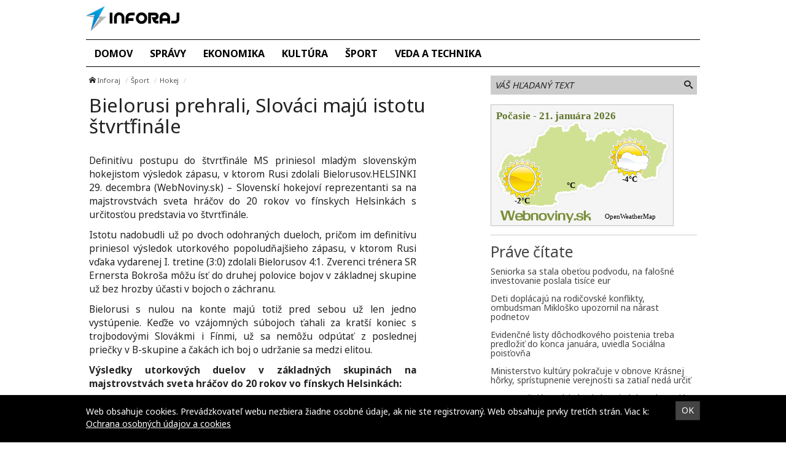

--- FILE ---
content_type: text/html; charset=UTF-8
request_url: https://inforaj.sk/bielorusi-prehrali-slovaci-maju-istotu-stvrtfinale/
body_size: 9992
content:
<!doctype html>
<html class="no-js" lang="sk-SK" prefix="og: http://ogp.me/ns#">
<head>
    <meta charset="utf-8">
    <meta http-equiv="X-UA-Compatible" content="IE=edge">
    <title>Bielorusi prehrali, Slováci majú istotu štvrťfinále - Inforaj</title>
    <meta name="viewport" content="width=device-width, initial-scale=1.0, maximum-scale=1.0, user-scalable=no">

    <link rel="alternate" type="application/rss+xml" title="Inforaj Feed"
          href="https://inforaj.sk/feed/">

    <meta name='robots' content='max-image-preview:large' />

<!-- This site is optimized with the Yoast SEO plugin v8.4 - https://yoast.com/wordpress/plugins/seo/ -->
<link rel="canonical" href="https://inforaj.sk/bielorusi-prehrali-slovaci-maju-istotu-stvrtfinale/" />
<meta property="og:locale" content="sk_SK" />
<meta property="og:type" content="article" />
<meta property="og:title" content="Bielorusi prehrali, Slováci majú istotu štvrťfinále - Inforaj" />
<meta property="og:description" content="Definitívu postupu do štvrťfinále MS priniesol mladým slovenským hokejistom výsledok zápasu, v ktorom Rusi zdolali Bielorusov." />
<meta property="og:site_name" content="Inforaj" />
<meta property="article:section" content="Hokej" />
<meta property="article:published_time" content="2015-12-29T18:35:08+01:00" />
<meta name="twitter:card" content="summary" />
<meta name="twitter:description" content="Definitívu postupu do štvrťfinále MS priniesol mladým slovenským hokejistom výsledok zápasu, v ktorom Rusi zdolali Bielorusov." />
<meta name="twitter:title" content="Bielorusi prehrali, Slováci majú istotu štvrťfinále - Inforaj" />
<!-- / Yoast SEO plugin. -->

<link rel='dns-prefetch' href='//inforaj.sk' />
<link rel='dns-prefetch' href='//fonts.googleapis.com' />
<script type="text/javascript">
/* <![CDATA[ */
window._wpemojiSettings = {"baseUrl":"https:\/\/s.w.org\/images\/core\/emoji\/15.0.3\/72x72\/","ext":".png","svgUrl":"https:\/\/s.w.org\/images\/core\/emoji\/15.0.3\/svg\/","svgExt":".svg","source":{"concatemoji":"\/\/inforaj.sk\/wp\/wp-includes\/js\/wp-emoji-release.min.js?ver=6.6.2"}};
/*! This file is auto-generated */
!function(i,n){var o,s,e;function c(e){try{var t={supportTests:e,timestamp:(new Date).valueOf()};sessionStorage.setItem(o,JSON.stringify(t))}catch(e){}}function p(e,t,n){e.clearRect(0,0,e.canvas.width,e.canvas.height),e.fillText(t,0,0);var t=new Uint32Array(e.getImageData(0,0,e.canvas.width,e.canvas.height).data),r=(e.clearRect(0,0,e.canvas.width,e.canvas.height),e.fillText(n,0,0),new Uint32Array(e.getImageData(0,0,e.canvas.width,e.canvas.height).data));return t.every(function(e,t){return e===r[t]})}function u(e,t,n){switch(t){case"flag":return n(e,"\ud83c\udff3\ufe0f\u200d\u26a7\ufe0f","\ud83c\udff3\ufe0f\u200b\u26a7\ufe0f")?!1:!n(e,"\ud83c\uddfa\ud83c\uddf3","\ud83c\uddfa\u200b\ud83c\uddf3")&&!n(e,"\ud83c\udff4\udb40\udc67\udb40\udc62\udb40\udc65\udb40\udc6e\udb40\udc67\udb40\udc7f","\ud83c\udff4\u200b\udb40\udc67\u200b\udb40\udc62\u200b\udb40\udc65\u200b\udb40\udc6e\u200b\udb40\udc67\u200b\udb40\udc7f");case"emoji":return!n(e,"\ud83d\udc26\u200d\u2b1b","\ud83d\udc26\u200b\u2b1b")}return!1}function f(e,t,n){var r="undefined"!=typeof WorkerGlobalScope&&self instanceof WorkerGlobalScope?new OffscreenCanvas(300,150):i.createElement("canvas"),a=r.getContext("2d",{willReadFrequently:!0}),o=(a.textBaseline="top",a.font="600 32px Arial",{});return e.forEach(function(e){o[e]=t(a,e,n)}),o}function t(e){var t=i.createElement("script");t.src=e,t.defer=!0,i.head.appendChild(t)}"undefined"!=typeof Promise&&(o="wpEmojiSettingsSupports",s=["flag","emoji"],n.supports={everything:!0,everythingExceptFlag:!0},e=new Promise(function(e){i.addEventListener("DOMContentLoaded",e,{once:!0})}),new Promise(function(t){var n=function(){try{var e=JSON.parse(sessionStorage.getItem(o));if("object"==typeof e&&"number"==typeof e.timestamp&&(new Date).valueOf()<e.timestamp+604800&&"object"==typeof e.supportTests)return e.supportTests}catch(e){}return null}();if(!n){if("undefined"!=typeof Worker&&"undefined"!=typeof OffscreenCanvas&&"undefined"!=typeof URL&&URL.createObjectURL&&"undefined"!=typeof Blob)try{var e="postMessage("+f.toString()+"("+[JSON.stringify(s),u.toString(),p.toString()].join(",")+"));",r=new Blob([e],{type:"text/javascript"}),a=new Worker(URL.createObjectURL(r),{name:"wpTestEmojiSupports"});return void(a.onmessage=function(e){c(n=e.data),a.terminate(),t(n)})}catch(e){}c(n=f(s,u,p))}t(n)}).then(function(e){for(var t in e)n.supports[t]=e[t],n.supports.everything=n.supports.everything&&n.supports[t],"flag"!==t&&(n.supports.everythingExceptFlag=n.supports.everythingExceptFlag&&n.supports[t]);n.supports.everythingExceptFlag=n.supports.everythingExceptFlag&&!n.supports.flag,n.DOMReady=!1,n.readyCallback=function(){n.DOMReady=!0}}).then(function(){return e}).then(function(){var e;n.supports.everything||(n.readyCallback(),(e=n.source||{}).concatemoji?t(e.concatemoji):e.wpemoji&&e.twemoji&&(t(e.twemoji),t(e.wpemoji)))}))}((window,document),window._wpemojiSettings);
/* ]]> */
</script>
<style id='wp-emoji-styles-inline-css' type='text/css'>

	img.wp-smiley, img.emoji {
		display: inline !important;
		border: none !important;
		box-shadow: none !important;
		height: 1em !important;
		width: 1em !important;
		margin: 0 0.07em !important;
		vertical-align: -0.1em !important;
		background: none !important;
		padding: 0 !important;
	}
</style>
<link rel='stylesheet' id='wp-block-library-css' href='//inforaj.sk/wp/wp-includes/css/dist/block-library/style.min.css?ver=6.6.2' type='text/css' media='all' />
<style id='classic-theme-styles-inline-css' type='text/css'>
/*! This file is auto-generated */
.wp-block-button__link{color:#fff;background-color:#32373c;border-radius:9999px;box-shadow:none;text-decoration:none;padding:calc(.667em + 2px) calc(1.333em + 2px);font-size:1.125em}.wp-block-file__button{background:#32373c;color:#fff;text-decoration:none}
</style>
<style id='global-styles-inline-css' type='text/css'>
:root{--wp--preset--aspect-ratio--square: 1;--wp--preset--aspect-ratio--4-3: 4/3;--wp--preset--aspect-ratio--3-4: 3/4;--wp--preset--aspect-ratio--3-2: 3/2;--wp--preset--aspect-ratio--2-3: 2/3;--wp--preset--aspect-ratio--16-9: 16/9;--wp--preset--aspect-ratio--9-16: 9/16;--wp--preset--color--black: #000000;--wp--preset--color--cyan-bluish-gray: #abb8c3;--wp--preset--color--white: #ffffff;--wp--preset--color--pale-pink: #f78da7;--wp--preset--color--vivid-red: #cf2e2e;--wp--preset--color--luminous-vivid-orange: #ff6900;--wp--preset--color--luminous-vivid-amber: #fcb900;--wp--preset--color--light-green-cyan: #7bdcb5;--wp--preset--color--vivid-green-cyan: #00d084;--wp--preset--color--pale-cyan-blue: #8ed1fc;--wp--preset--color--vivid-cyan-blue: #0693e3;--wp--preset--color--vivid-purple: #9b51e0;--wp--preset--gradient--vivid-cyan-blue-to-vivid-purple: linear-gradient(135deg,rgba(6,147,227,1) 0%,rgb(155,81,224) 100%);--wp--preset--gradient--light-green-cyan-to-vivid-green-cyan: linear-gradient(135deg,rgb(122,220,180) 0%,rgb(0,208,130) 100%);--wp--preset--gradient--luminous-vivid-amber-to-luminous-vivid-orange: linear-gradient(135deg,rgba(252,185,0,1) 0%,rgba(255,105,0,1) 100%);--wp--preset--gradient--luminous-vivid-orange-to-vivid-red: linear-gradient(135deg,rgba(255,105,0,1) 0%,rgb(207,46,46) 100%);--wp--preset--gradient--very-light-gray-to-cyan-bluish-gray: linear-gradient(135deg,rgb(238,238,238) 0%,rgb(169,184,195) 100%);--wp--preset--gradient--cool-to-warm-spectrum: linear-gradient(135deg,rgb(74,234,220) 0%,rgb(151,120,209) 20%,rgb(207,42,186) 40%,rgb(238,44,130) 60%,rgb(251,105,98) 80%,rgb(254,248,76) 100%);--wp--preset--gradient--blush-light-purple: linear-gradient(135deg,rgb(255,206,236) 0%,rgb(152,150,240) 100%);--wp--preset--gradient--blush-bordeaux: linear-gradient(135deg,rgb(254,205,165) 0%,rgb(254,45,45) 50%,rgb(107,0,62) 100%);--wp--preset--gradient--luminous-dusk: linear-gradient(135deg,rgb(255,203,112) 0%,rgb(199,81,192) 50%,rgb(65,88,208) 100%);--wp--preset--gradient--pale-ocean: linear-gradient(135deg,rgb(255,245,203) 0%,rgb(182,227,212) 50%,rgb(51,167,181) 100%);--wp--preset--gradient--electric-grass: linear-gradient(135deg,rgb(202,248,128) 0%,rgb(113,206,126) 100%);--wp--preset--gradient--midnight: linear-gradient(135deg,rgb(2,3,129) 0%,rgb(40,116,252) 100%);--wp--preset--font-size--small: 13px;--wp--preset--font-size--medium: 20px;--wp--preset--font-size--large: 36px;--wp--preset--font-size--x-large: 42px;--wp--preset--spacing--20: 0.44rem;--wp--preset--spacing--30: 0.67rem;--wp--preset--spacing--40: 1rem;--wp--preset--spacing--50: 1.5rem;--wp--preset--spacing--60: 2.25rem;--wp--preset--spacing--70: 3.38rem;--wp--preset--spacing--80: 5.06rem;--wp--preset--shadow--natural: 6px 6px 9px rgba(0, 0, 0, 0.2);--wp--preset--shadow--deep: 12px 12px 50px rgba(0, 0, 0, 0.4);--wp--preset--shadow--sharp: 6px 6px 0px rgba(0, 0, 0, 0.2);--wp--preset--shadow--outlined: 6px 6px 0px -3px rgba(255, 255, 255, 1), 6px 6px rgba(0, 0, 0, 1);--wp--preset--shadow--crisp: 6px 6px 0px rgba(0, 0, 0, 1);}:where(.is-layout-flex){gap: 0.5em;}:where(.is-layout-grid){gap: 0.5em;}body .is-layout-flex{display: flex;}.is-layout-flex{flex-wrap: wrap;align-items: center;}.is-layout-flex > :is(*, div){margin: 0;}body .is-layout-grid{display: grid;}.is-layout-grid > :is(*, div){margin: 0;}:where(.wp-block-columns.is-layout-flex){gap: 2em;}:where(.wp-block-columns.is-layout-grid){gap: 2em;}:where(.wp-block-post-template.is-layout-flex){gap: 1.25em;}:where(.wp-block-post-template.is-layout-grid){gap: 1.25em;}.has-black-color{color: var(--wp--preset--color--black) !important;}.has-cyan-bluish-gray-color{color: var(--wp--preset--color--cyan-bluish-gray) !important;}.has-white-color{color: var(--wp--preset--color--white) !important;}.has-pale-pink-color{color: var(--wp--preset--color--pale-pink) !important;}.has-vivid-red-color{color: var(--wp--preset--color--vivid-red) !important;}.has-luminous-vivid-orange-color{color: var(--wp--preset--color--luminous-vivid-orange) !important;}.has-luminous-vivid-amber-color{color: var(--wp--preset--color--luminous-vivid-amber) !important;}.has-light-green-cyan-color{color: var(--wp--preset--color--light-green-cyan) !important;}.has-vivid-green-cyan-color{color: var(--wp--preset--color--vivid-green-cyan) !important;}.has-pale-cyan-blue-color{color: var(--wp--preset--color--pale-cyan-blue) !important;}.has-vivid-cyan-blue-color{color: var(--wp--preset--color--vivid-cyan-blue) !important;}.has-vivid-purple-color{color: var(--wp--preset--color--vivid-purple) !important;}.has-black-background-color{background-color: var(--wp--preset--color--black) !important;}.has-cyan-bluish-gray-background-color{background-color: var(--wp--preset--color--cyan-bluish-gray) !important;}.has-white-background-color{background-color: var(--wp--preset--color--white) !important;}.has-pale-pink-background-color{background-color: var(--wp--preset--color--pale-pink) !important;}.has-vivid-red-background-color{background-color: var(--wp--preset--color--vivid-red) !important;}.has-luminous-vivid-orange-background-color{background-color: var(--wp--preset--color--luminous-vivid-orange) !important;}.has-luminous-vivid-amber-background-color{background-color: var(--wp--preset--color--luminous-vivid-amber) !important;}.has-light-green-cyan-background-color{background-color: var(--wp--preset--color--light-green-cyan) !important;}.has-vivid-green-cyan-background-color{background-color: var(--wp--preset--color--vivid-green-cyan) !important;}.has-pale-cyan-blue-background-color{background-color: var(--wp--preset--color--pale-cyan-blue) !important;}.has-vivid-cyan-blue-background-color{background-color: var(--wp--preset--color--vivid-cyan-blue) !important;}.has-vivid-purple-background-color{background-color: var(--wp--preset--color--vivid-purple) !important;}.has-black-border-color{border-color: var(--wp--preset--color--black) !important;}.has-cyan-bluish-gray-border-color{border-color: var(--wp--preset--color--cyan-bluish-gray) !important;}.has-white-border-color{border-color: var(--wp--preset--color--white) !important;}.has-pale-pink-border-color{border-color: var(--wp--preset--color--pale-pink) !important;}.has-vivid-red-border-color{border-color: var(--wp--preset--color--vivid-red) !important;}.has-luminous-vivid-orange-border-color{border-color: var(--wp--preset--color--luminous-vivid-orange) !important;}.has-luminous-vivid-amber-border-color{border-color: var(--wp--preset--color--luminous-vivid-amber) !important;}.has-light-green-cyan-border-color{border-color: var(--wp--preset--color--light-green-cyan) !important;}.has-vivid-green-cyan-border-color{border-color: var(--wp--preset--color--vivid-green-cyan) !important;}.has-pale-cyan-blue-border-color{border-color: var(--wp--preset--color--pale-cyan-blue) !important;}.has-vivid-cyan-blue-border-color{border-color: var(--wp--preset--color--vivid-cyan-blue) !important;}.has-vivid-purple-border-color{border-color: var(--wp--preset--color--vivid-purple) !important;}.has-vivid-cyan-blue-to-vivid-purple-gradient-background{background: var(--wp--preset--gradient--vivid-cyan-blue-to-vivid-purple) !important;}.has-light-green-cyan-to-vivid-green-cyan-gradient-background{background: var(--wp--preset--gradient--light-green-cyan-to-vivid-green-cyan) !important;}.has-luminous-vivid-amber-to-luminous-vivid-orange-gradient-background{background: var(--wp--preset--gradient--luminous-vivid-amber-to-luminous-vivid-orange) !important;}.has-luminous-vivid-orange-to-vivid-red-gradient-background{background: var(--wp--preset--gradient--luminous-vivid-orange-to-vivid-red) !important;}.has-very-light-gray-to-cyan-bluish-gray-gradient-background{background: var(--wp--preset--gradient--very-light-gray-to-cyan-bluish-gray) !important;}.has-cool-to-warm-spectrum-gradient-background{background: var(--wp--preset--gradient--cool-to-warm-spectrum) !important;}.has-blush-light-purple-gradient-background{background: var(--wp--preset--gradient--blush-light-purple) !important;}.has-blush-bordeaux-gradient-background{background: var(--wp--preset--gradient--blush-bordeaux) !important;}.has-luminous-dusk-gradient-background{background: var(--wp--preset--gradient--luminous-dusk) !important;}.has-pale-ocean-gradient-background{background: var(--wp--preset--gradient--pale-ocean) !important;}.has-electric-grass-gradient-background{background: var(--wp--preset--gradient--electric-grass) !important;}.has-midnight-gradient-background{background: var(--wp--preset--gradient--midnight) !important;}.has-small-font-size{font-size: var(--wp--preset--font-size--small) !important;}.has-medium-font-size{font-size: var(--wp--preset--font-size--medium) !important;}.has-large-font-size{font-size: var(--wp--preset--font-size--large) !important;}.has-x-large-font-size{font-size: var(--wp--preset--font-size--x-large) !important;}
:where(.wp-block-post-template.is-layout-flex){gap: 1.25em;}:where(.wp-block-post-template.is-layout-grid){gap: 1.25em;}
:where(.wp-block-columns.is-layout-flex){gap: 2em;}:where(.wp-block-columns.is-layout-grid){gap: 2em;}
:root :where(.wp-block-pullquote){font-size: 1.5em;line-height: 1.6;}
</style>
<link rel='stylesheet' id='open-sans-css' href='//fonts.googleapis.com/css?family=Open+Sans%3A400%2C300%2C700&#038;subset=latin%2Clatin-ext&#038;ver=21' type='text/css' media='all' />
<link rel='stylesheet' id='im_app-css' href='//inforaj.sk/app/themes/inforaj/assets/css/app.css?ver=21' type='text/css' media='all' />
<link rel='stylesheet' id='noto-css' href='//fonts.googleapis.com/css?family=Noto+Sans%3A400%2C700&#038;subset=latin%2Clatin-ext&#038;ver=1' type='text/css' media='all' />
<script type="text/javascript" src="//inforaj.sk/wp/wp-includes/js/jquery/jquery.min.js?ver=3.7.1" id="jquery-core-js"></script>
<script type="text/javascript" src="//inforaj.sk/wp/wp-includes/js/jquery/jquery-migrate.min.js?ver=3.4.1" id="jquery-migrate-js"></script>
<link rel="https://api.w.org/" href="https://inforaj.sk/wp-json/" /><link rel="alternate" title="JSON" type="application/json" href="https://inforaj.sk/wp-json/wp/v2/posts/5262" /><link rel="alternate" title="oEmbed (JSON)" type="application/json+oembed" href="https://inforaj.sk/wp-json/oembed/1.0/embed?url=https%3A%2F%2Finforaj.sk%2Fbielorusi-prehrali-slovaci-maju-istotu-stvrtfinale%2F" />
<link rel="alternate" title="oEmbed (XML)" type="text/xml+oembed" href="https://inforaj.sk/wp-json/oembed/1.0/embed?url=https%3A%2F%2Finforaj.sk%2Fbielorusi-prehrali-slovaci-maju-istotu-stvrtfinale%2F&#038;format=xml" />
<!--[if lt IE 9]>
    <script src="//inforaj.sk/app/themes/idenmedia/assets/js/plugins/iefix/html5shiv.min.js"></script>
    <script src="//inforaj.sk/app/themes/idenmedia/assets/js/plugins/iefix/respond.min.js"></script>
    <![endif]-->
   
    
    <script type="text/javascript">
        var ajaxurl = "\/wp\/wp-admin\/admin-ajax.php"    </script>
</head>
<body class="post-template-default single single-post postid-5262 single-format-standard admincheck-show md theme-light bielorusi-prehrali-slovaci-maju-istotu-stvrtfinale page">
<header role="banner" am-Navbar>
    <div am-Container="logo">
        <div am-Logo>
  <a href="https://inforaj.sk/"><img src="https://cdn.sita.sk/sites/23/2017/07/inforaj.png" alt="Inforaj"></a></div>    </div>

    <div am-Container>
        <ul id="menu-hlavne-menu" class="menu"><li class="menu-domov"><a href="https://inforaj.sk/">Domov</a></li>
<li class="current-category-ancestor menu-spravy"><a href="https://inforaj.sk/category/spravy/">Správy</a></li>
<li class="menu-ekonomika"><a href="https://inforaj.sk/category/ekonomika/">Ekonomika</a></li>
<li class="menu-kultura"><a href="https://inforaj.sk/category/kultura/">Kultúra</a></li>
<li class="menu-sport"><a href="https://inforaj.sk/category/sport/">Šport</a></li>
<li class="menu-veda-a-technika"><a href="https://inforaj.sk/category/veda-a-technika/">Veda a technika</a></li>
</ul>    </div>
</header>
<div am-Container am-Navbar>
        </div><!--[if lt IE 11]>
<div am-Container>
    <div am-Alert="danger">
        Žiaľ, používate <strong>zastaralý</strong> internetový prehliadač, niektoré funkcie preto nemusia fungovať správne.
        Prosím, <a href="http://browsehappy.com/">stianite si moderný prehliadač TU</a>, s ktorým stránka bude fungovať rýchlejšie a bez chýb. Ďakujeme.    </div>
</div>
<![endif]-->
<main role="main" am-Main="type:post">
    <div am-Container>
    <div am-Main-Content="type:post">
                <div am-Content="type:post">
    <div am-Content-Content="post">
                    <span js-Views="5262"></span>            <article itemscope itemtype="http://schema.org/Article" class="post-5262 post type-post status-publish format-standard has-post-thumbnail hentry category-hokej">
                
                
                <ul am-Breadcrumb><li><span class="icon-home "></span> <a href="https://inforaj.sk">Inforaj</a></li><li><a href="https://inforaj.sk/category/sport/" rel="category tag">Šport</a></li><li><a href="https://inforaj.sk/category/sport/hokej/" rel="category tag">Hokej</a></li></ul>
                <header am-Page-Header>
                    <h1 am-Heading itemprop="headline">Bielorusi prehrali, Slováci majú istotu štvrťfinále</h1>
                </header>

                
                
                <div am-Content-TextWrap>
                    <div itemprop="articleBody" am-Content-Text>
                                                <p>Definitívu postupu do štvrťfinále MS priniesol mladým slovenským hokejistom výsledok zápasu, v ktorom Rusi zdolali Bielorusov.HELSINKI 29. decembra (WebNoviny.sk) &#8211; Slovenskí hokejoví reprezentanti sa na majstrovstvách sveta hráčov do 20 rokov vo fínskych Helsinkách s určitosťou predstavia vo štvrťfinále.</p>
<p>Istotu nadobudli už po dvoch odohraných dueloch, pričom im definitívu priniesol výsledok utorkového popoludňajšieho zápasu, v ktorom Rusi vďaka vydarenej I. tretine (3:0) zdolali Bielorusov 4:1. Zverenci trénera SR Ernersta Bokroša môžu ísť do druhej polovice bojov v základnej skupine už bez hrozby účasti v bojoch o záchranu.</p>
<p>Bielorusi s nulou na konte majú totiž pred sebou už len jedno vystúpenie. Keďže vo vzájomných súbojoch ťahali za kratší koniec s trojbodovými Slovákmi i Fínmi, už sa nemôžu odpútať z poslednej priečky v B-skupine a čakách ich boj o udržanie sa medzi elitou.</p>
<p><strong>Výsledky utorkových duelov v základných skupinách na majstrovstvách sveta hráčov do 20 rokov vo fínskych Helsinkách:</strong></p>
<p><strong>A-skupina (Helsinki Ice Hall):</strong></p>
<p>Švajčiarsko &#8211; Kanada &#8211; hrá sa o 19.00 h SEČ</p>
<p><strong>Tabuľka A-skupiny:</strong><br />
1. Švédsko 2 2 0 0 0 9:3 6<br />
2. USA 2 1 0 0 1 4:3 3<br />
3. Kanada 2 1 0 0 1 8:5 3<br />
4. Dánsko 2 1 0 0 1 3:7 3<br />
&#8212;&#8212;&#8212;&#8212;&#8212;&#8212;&#8212;&#8212;&#8212;&#8212;&#8212;&#8212;&#8212;&#8211;<br />
5. Švajčiarsko 2 0 0 0 2 4:10 0</p>
<p><strong>B-skupina (Hartwall Areena):</strong></p>
<p>Bielorusko &#8211; Rusko 1:4 (0:3, 0:0, 1:1)<br />
<strong>Góly:</strong> 47. Pacenkin &#8211; 16. a 48. Polunin, 10. Lazarev, 19. Kamenev</p>
<p><strong>Tabuľka B-skupiny:</strong><br />
1. Rusko 3 2 1 0 0 12:6 8<br />
2. Česko 2 1 0 1 0 3:2 4<br />
3. Fínsko 2 1 0 0 1 10:6 3<br />
<strong><em>4. Slovensko 2 1 0 0 1 4:4 3</em></strong><br />
&#8212;&#8212;&#8212;&#8212;&#8212;&#8212;&#8212;&#8212;&#8212;&#8212;&#8212;&#8212;&#8212;&#8212;&#8211;<br />
5. Bielorusko 3 0 0 0 3 3:14 0 </p>
<p> Zdroj: <a href="https://sita.sk/hokej/clanok/1025262-bielorusi-prehrali-slovaci-maju-istotu-stvrtfinale">WebNoviny.sk</a> © SITA Všetky práva vyhradené.</p>
                        <p am-Content-Date>29. decembra 2015</p>
                    </div>
                    <div am-Content-social>
                        <div am-FacebookShare js-FacebookShare>
    <div class="fb-like" data-href="https://inforaj.sk/bielorusi-prehrali-slovaci-maju-istotu-stvrtfinale/" data-layout="box_count" data-action="like" data-show-faces="false" data-share="true"></div></div>
                    </div>
                </div>

                <h2 am-Heading="3">Odporúčané články</h2><article am-Pair="recommended">
        <header am-Pair-Big><a target="_blank" href="https://inforaj.sk/seniorka-sa-stala-obetou-podvodu-na-falosne-investovanie-poslala-tisice-eur/?utm_source=self&utm_medium=podtext&utm_campaign=podtext">
                <h2>Seniorka sa stala obeťou podvodu, na falošné investovanie poslala tisíce eur</h2></a></header>
        <div am-Pair-Small>
        <figure am-FeaturedImage><a am-Permalink href="https://inforaj.sk/seniorka-sa-stala-obetou-podvodu-na-falosne-investovanie-poslala-tisice-eur/?utm_source=self&utm_medium=podtext&utm_campaign=podtext"><img width="120" height="68" src="https://cdn.sita.sk/sites/23/2023/03/501156_gettyimages-1413357808-676x451-120x68.jpg" class="attachment-featured_tiny size-featured_tiny wp-post-image" alt="501156_gettyimages 1413357808 676x451.jpg" decoding="async" srcset="https://cdn.sita.sk/sites/23/2023/03/501156_gettyimages-1413357808-676x451-120x68.jpg 120w, https://cdn.sita.sk/sites/23/2023/03/501156_gettyimages-1413357808-676x451-320x180.jpg 320w, https://cdn.sita.sk/sites/23/2023/03/501156_gettyimages-1413357808-676x451-640x360.jpg 640w" sizes="(max-width: 120px) 100vw, 120px"></a>
        </figure></div>
        </article><article am-Pair="recommended">
        <header am-Pair-Big><a target="_blank" href="https://inforaj.sk/deti-doplacaju-na-rodicovske-konflikty-ombudsman-miklosko-upozornil-na-narast-podnetov/?utm_source=self&utm_medium=podtext&utm_campaign=podtext">
                <h2>Deti doplácajú na rodičovské konflikty, ombudsman Mikloško upozornil na nárast podnetov</h2></a></header>
        <div am-Pair-Small>
        <figure am-FeaturedImage><a am-Permalink href="https://inforaj.sk/deti-doplacaju-na-rodicovske-konflikty-ombudsman-miklosko-upozornil-na-narast-podnetov/?utm_source=self&utm_medium=podtext&utm_campaign=podtext"><img width="120" height="68" src="https://cdn.sita.sk/sites/23/2024/06/526793_6565e98635641696611206-676x451-120x68.jpg" class="attachment-featured_tiny size-featured_tiny wp-post-image" alt="526793_6565e98635641696611206 676x451.jpg" decoding="async" srcset="https://cdn.sita.sk/sites/23/2024/06/526793_6565e98635641696611206-676x451-120x68.jpg 120w, https://cdn.sita.sk/sites/23/2024/06/526793_6565e98635641696611206-676x451-320x180.jpg 320w, https://cdn.sita.sk/sites/23/2024/06/526793_6565e98635641696611206-676x451-640x360.jpg 640w" sizes="(max-width: 120px) 100vw, 120px"></a>
        </figure></div>
        </article><article am-Pair="recommended">
        <header am-Pair-Big><a target="_blank" href="https://inforaj.sk/evidencne-listy-dochodkoveho-poistenia-treba-predlozit-do-konca-januara-uviedla-socialna-poistovna/?utm_source=self&utm_medium=podtext&utm_campaign=podtext">
                <h2>Evidenčné listy dôchodkového poistenia treba predložiť do konca januára, uviedla Sociálna poisťovňa</h2></a></header>
        <div am-Pair-Small>
        <figure am-FeaturedImage><a am-Permalink href="https://inforaj.sk/evidencne-listy-dochodkoveho-poistenia-treba-predlozit-do-konca-januara-uviedla-socialna-poistovna/?utm_source=self&utm_medium=podtext&utm_campaign=podtext"><img width="120" height="68" src="https://cdn.sita.sk/sites/23/2026/01/554534_67c9b56e5b233687854910-676x451-120x68.jpg" class="attachment-featured_tiny size-featured_tiny wp-post-image" alt="554534_67c9b56e5b233687854910 676x451.jpg" decoding="async" srcset="https://cdn.sita.sk/sites/23/2026/01/554534_67c9b56e5b233687854910-676x451-120x68.jpg 120w, https://cdn.sita.sk/sites/23/2026/01/554534_67c9b56e5b233687854910-676x451-320x180.jpg 320w, https://cdn.sita.sk/sites/23/2026/01/554534_67c9b56e5b233687854910-676x451-640x360.jpg 640w" sizes="(max-width: 120px) 100vw, 120px"></a>
        </figure></div>
        </article><article am-Pair="recommended">
        <header am-Pair-Big><a target="_blank" href="https://inforaj.sk/ministerstvo-kultury-pokracuje-v-obnove-krasnej-horky-spristupnenie-verejnosti-sa-zatial-neda-urcit/?utm_source=self&utm_medium=podtext&utm_campaign=podtext">
                <h2>Ministerstvo kultúry pokračuje v obnove Krásnej hôrky, sprístupnenie verejnosti sa zatiaľ nedá určiť</h2></a></header>
        <div am-Pair-Small>
        <figure am-FeaturedImage><a am-Permalink href="https://inforaj.sk/ministerstvo-kultury-pokracuje-v-obnove-krasnej-horky-spristupnenie-verejnosti-sa-zatial-neda-urcit/?utm_source=self&utm_medium=podtext&utm_campaign=podtext"><img width="120" height="68" src="https://cdn.sita.sk/sites/23/2025/07/546826_img20250311135722-676x507-120x68.jpg" class="attachment-featured_tiny size-featured_tiny wp-post-image" alt="546826_img20250311135722 676x507.jpg" decoding="async" loading="lazy" srcset="https://cdn.sita.sk/sites/23/2025/07/546826_img20250311135722-676x507-120x68.jpg 120w, https://cdn.sita.sk/sites/23/2025/07/546826_img20250311135722-676x507-320x180.jpg 320w, https://cdn.sita.sk/sites/23/2025/07/546826_img20250311135722-676x507-640x360.jpg 640w" sizes="(max-width: 120px) 100vw, 120px"></a>
        </figure></div>
        </article><article am-Pair="recommended">
        <header am-Pair-Big><a target="_blank" href="https://inforaj.sk/usa-porusuju-medzinarodny-poriadok-a-ohrozuju-suverenitu-danska-tvrdi-korcok-video/?utm_source=self&utm_medium=podtext&utm_campaign=podtext">
                <h2>USA porušujú medzinárodný poriadok a ohrozujú suverenitu Dánska, tvrdí Korčok – VIDEO</h2></a></header>
        <div am-Pair-Small>
        <figure am-FeaturedImage><a am-Permalink href="https://inforaj.sk/usa-porusuju-medzinarodny-poriadok-a-ohrozuju-suverenitu-danska-tvrdi-korcok-video/?utm_source=self&utm_medium=podtext&utm_campaign=podtext"><img width="120" height="68" src="https://cdn.sita.sk/sites/23/2026/01/554531_img_5863-676x507-120x68.jpg" class="attachment-featured_tiny size-featured_tiny wp-post-image" alt="554531_img_5863 676x507.jpg" decoding="async" loading="lazy" srcset="https://cdn.sita.sk/sites/23/2026/01/554531_img_5863-676x507-120x68.jpg 120w, https://cdn.sita.sk/sites/23/2026/01/554531_img_5863-676x507-320x180.jpg 320w, https://cdn.sita.sk/sites/23/2026/01/554531_img_5863-676x507-640x360.jpg 640w" sizes="(max-width: 120px) 100vw, 120px"></a>
        </figure></div>
        </article><article am-Pair="recommended">
        <header am-Pair-Big><a target="_blank" href="https://inforaj.sk/fico-v-liste-von-der-leyenovej-kritizuje-rozhodnutia-unie-poukazuje-na-alarmujucu-situaciu-v-priemysle-foto/?utm_source=self&utm_medium=podtext&utm_campaign=podtext">
                <h2>Fico v liste von der Leyenovej kritizuje rozhodnutia Únie, poukazuje na alarmujúcu situáciu v priemysle – FOTO</h2></a></header>
        <div am-Pair-Small>
        <figure am-FeaturedImage><a am-Permalink href="https://inforaj.sk/fico-v-liste-von-der-leyenovej-kritizuje-rozhodnutia-unie-poukazuje-na-alarmujucu-situaciu-v-priemysle-foto/?utm_source=self&utm_medium=podtext&utm_campaign=podtext"><img width="120" height="68" src="https://cdn.sita.sk/sites/23/2025/08/548176_premier-robert-fico-smer-sd.-2-676x451-120x68.jpg" class="attachment-featured_tiny size-featured_tiny wp-post-image" alt="548176_premier robert fico smer sd. 2 676x451.jpg" decoding="async" loading="lazy" srcset="https://cdn.sita.sk/sites/23/2025/08/548176_premier-robert-fico-smer-sd.-2-676x451-120x68.jpg 120w, https://cdn.sita.sk/sites/23/2025/08/548176_premier-robert-fico-smer-sd.-2-676x451-320x180.jpg 320w, https://cdn.sita.sk/sites/23/2025/08/548176_premier-robert-fico-smer-sd.-2-676x451-640x360.jpg 640w" sizes="(max-width: 120px) 100vw, 120px"></a>
        </figure></div>
        </article><article am-Pair="recommended">
        <header am-Pair-Big><a target="_blank" href="https://inforaj.sk/v-roku-2025-zrealizovali-zdravotni-klauni-2-960-klauniad/?utm_source=self&utm_medium=podtext&utm_campaign=podtext">
                <h2>V roku 2025 zrealizovali zdravotní klauni 2 960 klauniád</h2></a></header>
        <div am-Pair-Small>
        <figure am-FeaturedImage><a am-Permalink href="https://inforaj.sk/v-roku-2025-zrealizovali-zdravotni-klauni-2-960-klauniad/?utm_source=self&utm_medium=podtext&utm_campaign=podtext"><img width="120" height="68" src="https://cdn.sita.sk/sites/23/2026/01/554528_dsc_0159_dxo-676x451-120x68.jpg" class="attachment-featured_tiny size-featured_tiny wp-post-image" alt="554528_dsc_0159_dxo 676x451.jpg" decoding="async" loading="lazy" srcset="https://cdn.sita.sk/sites/23/2026/01/554528_dsc_0159_dxo-676x451-120x68.jpg 120w, https://cdn.sita.sk/sites/23/2026/01/554528_dsc_0159_dxo-676x451-320x180.jpg 320w, https://cdn.sita.sk/sites/23/2026/01/554528_dsc_0159_dxo-676x451-640x360.jpg 640w" sizes="(max-width: 120px) 100vw, 120px"></a>
        </figure></div>
        </article><article am-Pair="recommended">
        <header am-Pair-Big><a target="_blank" href="https://inforaj.sk/tipos-odstupuje-od-zmluvy-o-partnerstve-so-sfz-zaujem-o-podporu-tipos-iii-ligy-vsak-trva/?utm_source=self&utm_medium=podtext&utm_campaign=podtext">
                <h2>TIPOS odstupuje od zmluvy o partnerstve so SFZ,  záujem o podporu TIPOS III. ligy však trvá</h2></a></header>
        <div am-Pair-Small>
        <figure am-FeaturedImage><a am-Permalink href="https://inforaj.sk/tipos-odstupuje-od-zmluvy-o-partnerstve-so-sfz-zaujem-o-podporu-tipos-iii-ligy-vsak-trva/?utm_source=self&utm_medium=podtext&utm_campaign=podtext"><img width="120" height="68" src="https://cdn.sita.sk/sites/23/2026/01/554526_new-project-7-120x68.jpg" class="attachment-featured_tiny size-featured_tiny wp-post-image" alt="554526_new project 7.jpg" decoding="async" loading="lazy" srcset="https://cdn.sita.sk/sites/23/2026/01/554526_new-project-7-120x68.jpg 120w, https://cdn.sita.sk/sites/23/2026/01/554526_new-project-7-320x180.jpg 320w, https://cdn.sita.sk/sites/23/2026/01/554526_new-project-7-640x360.jpg 640w" sizes="(max-width: 120px) 100vw, 120px"></a>
        </figure></div>
        </article><article am-Pair="recommended">
        <header am-Pair-Big><a target="_blank" href="https://inforaj.sk/dm-spravila-unikatny-prieskum-medzi-slovakmi-ako-sa-starame-o-nase-zdravie-a-krasu/?utm_source=self&utm_medium=podtext&utm_campaign=podtext">
                <h2>dm spravila unikátny prieskum medzi Slovákmi: Ako sa staráme o naše zdravie a krásu?</h2></a></header>
        <div am-Pair-Small>
        <figure am-FeaturedImage><a am-Permalink href="https://inforaj.sk/dm-spravila-unikatny-prieskum-medzi-slovakmi-ako-sa-starame-o-nase-zdravie-a-krasu/?utm_source=self&utm_medium=podtext&utm_campaign=podtext"><img width="120" height="68" src="https://cdn.sita.sk/sites/23/2026/01/554524_dm-drogerie-markt-exkluzivny-prieskum-o-zdravi-a-krase-odhalil-dennu-rutinu-slovakov-matus-koprda-2-676x450-120x68.jpg" class="attachment-featured_tiny size-featured_tiny wp-post-image" alt="554524_dm drogerie markt exkluzivny prieskum o zdravi a krase odhalil dennu rutinu slovakov matus koprda 2 676x450.jpg" decoding="async" loading="lazy" srcset="https://cdn.sita.sk/sites/23/2026/01/554524_dm-drogerie-markt-exkluzivny-prieskum-o-zdravi-a-krase-odhalil-dennu-rutinu-slovakov-matus-koprda-2-676x450-120x68.jpg 120w, https://cdn.sita.sk/sites/23/2026/01/554524_dm-drogerie-markt-exkluzivny-prieskum-o-zdravi-a-krase-odhalil-dennu-rutinu-slovakov-matus-koprda-2-676x450-320x180.jpg 320w, https://cdn.sita.sk/sites/23/2026/01/554524_dm-drogerie-markt-exkluzivny-prieskum-o-zdravi-a-krase-odhalil-dennu-rutinu-slovakov-matus-koprda-2-676x450-640x360.jpg 640w" sizes="(max-width: 120px) 100vw, 120px"></a>
        </figure></div>
        </article><article am-Pair="recommended">
        <header am-Pair-Big><a target="_blank" href="https://inforaj.sk/progresivci-ziadaju-vysvetlenie-vysetrovania-nehody-riaditela-sis-navrhuju-predvolat-sutaja-estoka-na-brannobezpecnostny-vybor/?utm_source=self&utm_medium=podtext&utm_campaign=podtext">
                <h2>Progresívci žiadajú vysvetlenie vyšetrovania nehody riaditeľa SIS, navrhujú predvolať Šutaja Eštoka na brannobezpečnostný výbor</h2></a></header>
        <div am-Pair-Small>
        <figure am-FeaturedImage><a am-Permalink href="https://inforaj.sk/progresivci-ziadaju-vysvetlenie-vysetrovania-nehody-riaditela-sis-navrhuju-predvolat-sutaja-estoka-na-brannobezpecnostny-vybor/?utm_source=self&utm_medium=podtext&utm_campaign=podtext"><img width="120" height="68" src="https://cdn.sita.sk/sites/23/2024/07/530434_665489632cab1719775125-676x451-120x68.jpg" class="attachment-featured_tiny size-featured_tiny wp-post-image" alt="530434_665489632cab1719775125 676x451.jpg" decoding="async" loading="lazy" srcset="https://cdn.sita.sk/sites/23/2024/07/530434_665489632cab1719775125-676x451-120x68.jpg 120w, https://cdn.sita.sk/sites/23/2024/07/530434_665489632cab1719775125-676x451-320x180.jpg 320w, https://cdn.sita.sk/sites/23/2024/07/530434_665489632cab1719775125-676x451-640x360.jpg 640w" sizes="(max-width: 120px) 100vw, 120px"></a>
        </figure></div>
        </article>
                <div am-Tags itemprop="keywords"></div>


                
                
                
                
                
            </article>

            <h2 class="h4"></h2>
            <div am-List js-List>
  </div>
            </div>
</div>        <aside am-Sidebar="type:post" role="complementary">
<div am-Sidebar-Content="type:search"><form role="search" am-SearchForm method="get" action="https://inforaj.sk/">
  <a href="#" am-SearchForm-Description js-SearchForm-Description>
    Váš hľadaný text  </a>

  <label class="hide">Vyhľadať:</label>
  <input type="search" value="" name="s" class="search-field form-control">
  <button type="submit" class="search-submit btn btn-default" title="Vyhľadávaj"><span class="icon-search"></span></button>
</form>
</div>
<div am-Sidebar-Content="type:post"><div am-Widget="text-2 widget_text">			<div class="textwidget"><script type="text/javascript" src="https://sita.sk/export/UTF-8/pocasie-300x200-zelene.js"></script></div>
		</div><div am-Widget="widget_im_recent_posts-2 widget_im_recent_posts"><h2 am-Heading>Práve čítate</h2>            <div am-Pair="rating-sidebar-content">
            <header am-Pair-Big>
                <a href="https://inforaj.sk/seniorka-sa-stala-obetou-podvodu-na-falosne-investovanie-poslala-tisice-eur/" title="Seniorka sa stala obeťou podvodu, na falošné investovanie poslala tisíce eur">
                    <h2 am-Heading>Seniorka sa stala obeťou podvodu, na falošné investovanie poslala tisíce eur</h2>
                </a>
            </header>
            <div am-Pair-Small>
                <figure am-FeaturedImage>
                    <a href="https://inforaj.sk/seniorka-sa-stala-obetou-podvodu-na-falosne-investovanie-poslala-tisice-eur/" title="Seniorka sa stala obeťou podvodu, na falošné investovanie poslala tisíce eur">
                        <img width="120" height="68" src="https://cdn.sita.sk/sites/23/2023/03/501156_gettyimages-1413357808-676x451-120x68.jpg" class="attachment-featured_tiny size-featured_tiny wp-post-image" alt="501156_gettyimages 1413357808 676x451.jpg" decoding="async" loading="lazy" srcset="https://cdn.sita.sk/sites/23/2023/03/501156_gettyimages-1413357808-676x451-120x68.jpg 120w, https://cdn.sita.sk/sites/23/2023/03/501156_gettyimages-1413357808-676x451-320x180.jpg 320w, https://cdn.sita.sk/sites/23/2023/03/501156_gettyimages-1413357808-676x451-640x360.jpg 640w" sizes="(max-width: 120px) 100vw, 120px">                    </a>
                </figure>
            </div>
            </div>            <div am-Pair="rating-sidebar-content">
            <header am-Pair-Big>
                <a href="https://inforaj.sk/deti-doplacaju-na-rodicovske-konflikty-ombudsman-miklosko-upozornil-na-narast-podnetov/" title="Deti doplácajú na rodičovské konflikty, ombudsman Mikloško upozornil na nárast podnetov">
                    <h2 am-Heading>Deti doplácajú na rodičovské konflikty, ombudsman Mikloško upozornil na nárast podnetov</h2>
                </a>
            </header>
            <div am-Pair-Small>
                <figure am-FeaturedImage>
                    <a href="https://inforaj.sk/deti-doplacaju-na-rodicovske-konflikty-ombudsman-miklosko-upozornil-na-narast-podnetov/" title="Deti doplácajú na rodičovské konflikty, ombudsman Mikloško upozornil na nárast podnetov">
                        <img width="120" height="68" src="https://cdn.sita.sk/sites/23/2024/06/526793_6565e98635641696611206-676x451-120x68.jpg" class="attachment-featured_tiny size-featured_tiny wp-post-image" alt="526793_6565e98635641696611206 676x451.jpg" decoding="async" loading="lazy" srcset="https://cdn.sita.sk/sites/23/2024/06/526793_6565e98635641696611206-676x451-120x68.jpg 120w, https://cdn.sita.sk/sites/23/2024/06/526793_6565e98635641696611206-676x451-320x180.jpg 320w, https://cdn.sita.sk/sites/23/2024/06/526793_6565e98635641696611206-676x451-640x360.jpg 640w" sizes="(max-width: 120px) 100vw, 120px">                    </a>
                </figure>
            </div>
            </div>            <div am-Pair="rating-sidebar-content">
            <header am-Pair-Big>
                <a href="https://inforaj.sk/evidencne-listy-dochodkoveho-poistenia-treba-predlozit-do-konca-januara-uviedla-socialna-poistovna/" title="Evidenčné listy dôchodkového poistenia treba predložiť do konca januára, uviedla Sociálna poisťovňa">
                    <h2 am-Heading>Evidenčné listy dôchodkového poistenia treba predložiť do konca januára, uviedla Sociálna poisťovňa</h2>
                </a>
            </header>
            <div am-Pair-Small>
                <figure am-FeaturedImage>
                    <a href="https://inforaj.sk/evidencne-listy-dochodkoveho-poistenia-treba-predlozit-do-konca-januara-uviedla-socialna-poistovna/" title="Evidenčné listy dôchodkového poistenia treba predložiť do konca januára, uviedla Sociálna poisťovňa">
                        <img width="120" height="68" src="https://cdn.sita.sk/sites/23/2026/01/554534_67c9b56e5b233687854910-676x451-120x68.jpg" class="attachment-featured_tiny size-featured_tiny wp-post-image" alt="554534_67c9b56e5b233687854910 676x451.jpg" decoding="async" loading="lazy" srcset="https://cdn.sita.sk/sites/23/2026/01/554534_67c9b56e5b233687854910-676x451-120x68.jpg 120w, https://cdn.sita.sk/sites/23/2026/01/554534_67c9b56e5b233687854910-676x451-320x180.jpg 320w, https://cdn.sita.sk/sites/23/2026/01/554534_67c9b56e5b233687854910-676x451-640x360.jpg 640w" sizes="(max-width: 120px) 100vw, 120px">                    </a>
                </figure>
            </div>
            </div>            <div am-Pair="rating-sidebar-content">
            <header am-Pair-Big>
                <a href="https://inforaj.sk/ministerstvo-kultury-pokracuje-v-obnove-krasnej-horky-spristupnenie-verejnosti-sa-zatial-neda-urcit/" title="Ministerstvo kultúry pokračuje v obnove Krásnej hôrky, sprístupnenie verejnosti sa zatiaľ nedá určiť">
                    <h2 am-Heading>Ministerstvo kultúry pokračuje v obnove Krásnej hôrky, sprístupnenie verejnosti sa zatiaľ nedá určiť</h2>
                </a>
            </header>
            <div am-Pair-Small>
                <figure am-FeaturedImage>
                    <a href="https://inforaj.sk/ministerstvo-kultury-pokracuje-v-obnove-krasnej-horky-spristupnenie-verejnosti-sa-zatial-neda-urcit/" title="Ministerstvo kultúry pokračuje v obnove Krásnej hôrky, sprístupnenie verejnosti sa zatiaľ nedá určiť">
                        <img width="120" height="68" src="https://cdn.sita.sk/sites/23/2025/07/546826_img20250311135722-676x507-120x68.jpg" class="attachment-featured_tiny size-featured_tiny wp-post-image" alt="546826_img20250311135722 676x507.jpg" decoding="async" loading="lazy" srcset="https://cdn.sita.sk/sites/23/2025/07/546826_img20250311135722-676x507-120x68.jpg 120w, https://cdn.sita.sk/sites/23/2025/07/546826_img20250311135722-676x507-320x180.jpg 320w, https://cdn.sita.sk/sites/23/2025/07/546826_img20250311135722-676x507-640x360.jpg 640w" sizes="(max-width: 120px) 100vw, 120px">                    </a>
                </figure>
            </div>
            </div>            <div am-Pair="rating-sidebar-content">
            <header am-Pair-Big>
                <a href="https://inforaj.sk/usa-porusuju-medzinarodny-poriadok-a-ohrozuju-suverenitu-danska-tvrdi-korcok-video/" title="USA porušujú medzinárodný poriadok a ohrozujú suverenitu Dánska, tvrdí Korčok – VIDEO">
                    <h2 am-Heading>USA porušujú medzinárodný poriadok a ohrozujú suverenitu Dánska, tvrdí Korčok – VIDEO</h2>
                </a>
            </header>
            <div am-Pair-Small>
                <figure am-FeaturedImage>
                    <a href="https://inforaj.sk/usa-porusuju-medzinarodny-poriadok-a-ohrozuju-suverenitu-danska-tvrdi-korcok-video/" title="USA porušujú medzinárodný poriadok a ohrozujú suverenitu Dánska, tvrdí Korčok – VIDEO">
                        <img width="120" height="68" src="https://cdn.sita.sk/sites/23/2026/01/554531_img_5863-676x507-120x68.jpg" class="attachment-featured_tiny size-featured_tiny wp-post-image" alt="554531_img_5863 676x507.jpg" decoding="async" loading="lazy" srcset="https://cdn.sita.sk/sites/23/2026/01/554531_img_5863-676x507-120x68.jpg 120w, https://cdn.sita.sk/sites/23/2026/01/554531_img_5863-676x507-320x180.jpg 320w, https://cdn.sita.sk/sites/23/2026/01/554531_img_5863-676x507-640x360.jpg 640w" sizes="(max-width: 120px) 100vw, 120px">                    </a>
                </figure>
            </div>
            </div>            <div am-Pair="rating-sidebar-content">
            <header am-Pair-Big>
                <a href="https://inforaj.sk/fico-v-liste-von-der-leyenovej-kritizuje-rozhodnutia-unie-poukazuje-na-alarmujucu-situaciu-v-priemysle-foto/" title="Fico v liste von der Leyenovej kritizuje rozhodnutia Únie, poukazuje na alarmujúcu situáciu v priemysle – FOTO">
                    <h2 am-Heading>Fico v liste von der Leyenovej kritizuje rozhodnutia Únie, poukazuje na alarmujúcu situáciu v priemysle – FOTO</h2>
                </a>
            </header>
            <div am-Pair-Small>
                <figure am-FeaturedImage>
                    <a href="https://inforaj.sk/fico-v-liste-von-der-leyenovej-kritizuje-rozhodnutia-unie-poukazuje-na-alarmujucu-situaciu-v-priemysle-foto/" title="Fico v liste von der Leyenovej kritizuje rozhodnutia Únie, poukazuje na alarmujúcu situáciu v priemysle – FOTO">
                        <img width="120" height="68" src="https://cdn.sita.sk/sites/23/2025/08/548176_premier-robert-fico-smer-sd.-2-676x451-120x68.jpg" class="attachment-featured_tiny size-featured_tiny wp-post-image" alt="548176_premier robert fico smer sd. 2 676x451.jpg" decoding="async" loading="lazy" srcset="https://cdn.sita.sk/sites/23/2025/08/548176_premier-robert-fico-smer-sd.-2-676x451-120x68.jpg 120w, https://cdn.sita.sk/sites/23/2025/08/548176_premier-robert-fico-smer-sd.-2-676x451-320x180.jpg 320w, https://cdn.sita.sk/sites/23/2025/08/548176_premier-robert-fico-smer-sd.-2-676x451-640x360.jpg 640w" sizes="(max-width: 120px) 100vw, 120px">                    </a>
                </figure>
            </div>
            </div>            <div am-Pair="rating-sidebar-content">
            <header am-Pair-Big>
                <a href="https://inforaj.sk/v-roku-2025-zrealizovali-zdravotni-klauni-2-960-klauniad/" title="V roku 2025 zrealizovali zdravotní klauni 2 960 klauniád">
                    <h2 am-Heading>V roku 2025 zrealizovali zdravotní klauni 2 960 klauniád</h2>
                </a>
            </header>
            <div am-Pair-Small>
                <figure am-FeaturedImage>
                    <a href="https://inforaj.sk/v-roku-2025-zrealizovali-zdravotni-klauni-2-960-klauniad/" title="V roku 2025 zrealizovali zdravotní klauni 2 960 klauniád">
                        <img width="120" height="68" src="https://cdn.sita.sk/sites/23/2026/01/554528_dsc_0159_dxo-676x451-120x68.jpg" class="attachment-featured_tiny size-featured_tiny wp-post-image" alt="554528_dsc_0159_dxo 676x451.jpg" decoding="async" loading="lazy" srcset="https://cdn.sita.sk/sites/23/2026/01/554528_dsc_0159_dxo-676x451-120x68.jpg 120w, https://cdn.sita.sk/sites/23/2026/01/554528_dsc_0159_dxo-676x451-320x180.jpg 320w, https://cdn.sita.sk/sites/23/2026/01/554528_dsc_0159_dxo-676x451-640x360.jpg 640w" sizes="(max-width: 120px) 100vw, 120px">                    </a>
                </figure>
            </div>
            </div>            <div am-Pair="rating-sidebar-content">
            <header am-Pair-Big>
                <a href="https://inforaj.sk/tipos-odstupuje-od-zmluvy-o-partnerstve-so-sfz-zaujem-o-podporu-tipos-iii-ligy-vsak-trva/" title="TIPOS odstupuje od zmluvy o partnerstve so SFZ,  záujem o podporu TIPOS III. ligy však trvá">
                    <h2 am-Heading>TIPOS odstupuje od zmluvy o partnerstve so SFZ,  záujem o podporu TIPOS III. ligy však trvá</h2>
                </a>
            </header>
            <div am-Pair-Small>
                <figure am-FeaturedImage>
                    <a href="https://inforaj.sk/tipos-odstupuje-od-zmluvy-o-partnerstve-so-sfz-zaujem-o-podporu-tipos-iii-ligy-vsak-trva/" title="TIPOS odstupuje od zmluvy o partnerstve so SFZ,  záujem o podporu TIPOS III. ligy však trvá">
                        <img width="120" height="68" src="https://cdn.sita.sk/sites/23/2026/01/554526_new-project-7-120x68.jpg" class="attachment-featured_tiny size-featured_tiny wp-post-image" alt="554526_new project 7.jpg" decoding="async" loading="lazy" srcset="https://cdn.sita.sk/sites/23/2026/01/554526_new-project-7-120x68.jpg 120w, https://cdn.sita.sk/sites/23/2026/01/554526_new-project-7-320x180.jpg 320w, https://cdn.sita.sk/sites/23/2026/01/554526_new-project-7-640x360.jpg 640w" sizes="(max-width: 120px) 100vw, 120px">                    </a>
                </figure>
            </div>
            </div>            <div am-Pair="rating-sidebar-content">
            <header am-Pair-Big>
                <a href="https://inforaj.sk/dm-spravila-unikatny-prieskum-medzi-slovakmi-ako-sa-starame-o-nase-zdravie-a-krasu/" title="dm spravila unikátny prieskum medzi Slovákmi: Ako sa staráme o naše zdravie a krásu?">
                    <h2 am-Heading>dm spravila unikátny prieskum medzi Slovákmi: Ako sa staráme o naše zdravie a krásu?</h2>
                </a>
            </header>
            <div am-Pair-Small>
                <figure am-FeaturedImage>
                    <a href="https://inforaj.sk/dm-spravila-unikatny-prieskum-medzi-slovakmi-ako-sa-starame-o-nase-zdravie-a-krasu/" title="dm spravila unikátny prieskum medzi Slovákmi: Ako sa staráme o naše zdravie a krásu?">
                        <img width="120" height="68" src="https://cdn.sita.sk/sites/23/2026/01/554524_dm-drogerie-markt-exkluzivny-prieskum-o-zdravi-a-krase-odhalil-dennu-rutinu-slovakov-matus-koprda-2-676x450-120x68.jpg" class="attachment-featured_tiny size-featured_tiny wp-post-image" alt="554524_dm drogerie markt exkluzivny prieskum o zdravi a krase odhalil dennu rutinu slovakov matus koprda 2 676x450.jpg" decoding="async" loading="lazy" srcset="https://cdn.sita.sk/sites/23/2026/01/554524_dm-drogerie-markt-exkluzivny-prieskum-o-zdravi-a-krase-odhalil-dennu-rutinu-slovakov-matus-koprda-2-676x450-120x68.jpg 120w, https://cdn.sita.sk/sites/23/2026/01/554524_dm-drogerie-markt-exkluzivny-prieskum-o-zdravi-a-krase-odhalil-dennu-rutinu-slovakov-matus-koprda-2-676x450-320x180.jpg 320w, https://cdn.sita.sk/sites/23/2026/01/554524_dm-drogerie-markt-exkluzivny-prieskum-o-zdravi-a-krase-odhalil-dennu-rutinu-slovakov-matus-koprda-2-676x450-640x360.jpg 640w" sizes="(max-width: 120px) 100vw, 120px">                    </a>
                </figure>
            </div>
            </div>            <div am-Pair="rating-sidebar-content">
            <header am-Pair-Big>
                <a href="https://inforaj.sk/progresivci-ziadaju-vysvetlenie-vysetrovania-nehody-riaditela-sis-navrhuju-predvolat-sutaja-estoka-na-brannobezpecnostny-vybor/" title="Progresívci žiadajú vysvetlenie vyšetrovania nehody riaditeľa SIS, navrhujú predvolať Šutaja Eštoka na brannobezpečnostný výbor">
                    <h2 am-Heading>Progresívci žiadajú vysvetlenie vyšetrovania nehody riaditeľa SIS, navrhujú predvolať Šutaja Eštoka na brannobezpečnostný výbor</h2>
                </a>
            </header>
            <div am-Pair-Small>
                <figure am-FeaturedImage>
                    <a href="https://inforaj.sk/progresivci-ziadaju-vysvetlenie-vysetrovania-nehody-riaditela-sis-navrhuju-predvolat-sutaja-estoka-na-brannobezpecnostny-vybor/" title="Progresívci žiadajú vysvetlenie vyšetrovania nehody riaditeľa SIS, navrhujú predvolať Šutaja Eštoka na brannobezpečnostný výbor">
                        <img width="120" height="68" src="https://cdn.sita.sk/sites/23/2024/07/530434_665489632cab1719775125-676x451-120x68.jpg" class="attachment-featured_tiny size-featured_tiny wp-post-image" alt="530434_665489632cab1719775125 676x451.jpg" decoding="async" loading="lazy" srcset="https://cdn.sita.sk/sites/23/2024/07/530434_665489632cab1719775125-676x451-120x68.jpg 120w, https://cdn.sita.sk/sites/23/2024/07/530434_665489632cab1719775125-676x451-320x180.jpg 320w, https://cdn.sita.sk/sites/23/2024/07/530434_665489632cab1719775125-676x451-640x360.jpg 640w" sizes="(max-width: 120px) 100vw, 120px">                    </a>
                </figure>
            </div>
            </div></div></div>
</aside>    </div>
</div></main>

<!--[if lt IE 9]>
    <script src="//inforaj.sk/app/themes/idenmedia/assets/js/plugins/iefix/indexof.js"></script>
    <script src="//inforaj.sk/app/themes/idenmedia/assets/js/plugins/iefix/rem.min.js"></script>
    <![endif]-->
   <div am-Cookies js-Cookies>
            <div am-Container>
                <a am-Button="primary" am-Cookies-Button js-Cookies-Button href="#">OK</a>
                <p am-Cookies-Message>Web obsahuje cookies. Prevádzkovateľ webu nezbiera žiadne osobné údaje, ak nie ste registrovaný. Web obsahuje prvky tretích strán. Viac k: <a style="color: #fff;text-decoration: underline" href="https://inforaj.sk/ochrana-osobnych-udajov-a-cookies/" target="_blank">Ochrana osobných údajov a cookies</a></p>
            </div>
        </div><script type="text/javascript" src="//inforaj.sk/wp/wp-includes/js/jquery/jquery.form.min.js?ver=4.3.0" id="jquery-form-js"></script>
<script type="text/javascript" src="//inforaj.sk/app/themes/idenmedia/assets/js/plugins/modernizr/modernizr.js?ver=21" id="modernizr-js"></script>
<script type="text/javascript" src="//inforaj.sk/app/themes/idenmedia/assets/vendor/amstrap/js/amstrap/helpers.js?ver=21" id="amstrap-js"></script>
<script type="text/javascript" src="//inforaj.sk/app/themes/idenmedia/assets/vendor/jquery-mousewheel/jquery.mousewheel.min.js?ver=21" id="mousewheel-js"></script>
<script type="text/javascript" src="//inforaj.sk/app/themes/idenmedia/assets/vendor/jquery-mousewheel-stop-propagation/mousewheelStopPropagation.js?ver=21" id="mousewheelStopPropagation-js"></script>
<script type="text/javascript" src="//inforaj.sk/app/themes/idenmedia/assets/vendor/slick.js/slick/slick.js?ver=21" id="slick_js-js"></script>
<script type="text/javascript" src="//inforaj.sk/app/themes/idenmedia/assets/js/plugins/spin.js/spin.js?ver=21" id="jqueryspin-js"></script>
<script type="text/javascript" src="//inforaj.sk/app/themes/idenmedia/assets/vendor/fancybox/source/jquery.fancybox.pack.js?ver=21" id="fancybox-js"></script>
<script type="text/javascript" src="//inforaj.sk/app/themes/idenmedia/assets/js/plugins/jquery.storageapi/jquery.storageapi.min.js?ver=21" id="storage-js"></script>
<script type="text/javascript" src="//inforaj.sk/app/themes/idenmedia/assets/vendor/jquery.breakpoints2/breakpoints.js?ver=21" id="breakpoints-js"></script>
<script type="text/javascript" src="//inforaj.sk/app/themes/idenmedia/assets/vendor/jquery.scrollTo/jquery.scrollTo.min.js?ver=21" id="scrollto-js"></script>
<script type="text/javascript" src="//inforaj.sk/app/themes/idenmedia/assets/js/plugins/lazyload/lazyload.js?ver=21" id="lazyload-js"></script>
<script type="text/javascript" src="//inforaj.sk/app/themes/idenmedia/assets/js/main.js?ver=21" id="im_main-js"></script>
<script type="text/javascript" src="//inforaj.sk/app/themes/inforaj/assets/js/plugins/affix.js?ver=1" id="affix-js"></script>
<script type="text/javascript" src="//inforaj.sk/app/themes/inforaj/assets/js/main.js?ver=1" id="im_cestujsi-js"></script>
<script defer src="https://static.cloudflareinsights.com/beacon.min.js/vcd15cbe7772f49c399c6a5babf22c1241717689176015" integrity="sha512-ZpsOmlRQV6y907TI0dKBHq9Md29nnaEIPlkf84rnaERnq6zvWvPUqr2ft8M1aS28oN72PdrCzSjY4U6VaAw1EQ==" data-cf-beacon='{"version":"2024.11.0","token":"1dc22307d89646629e325c05b6da5b7f","r":1,"server_timing":{"name":{"cfCacheStatus":true,"cfEdge":true,"cfExtPri":true,"cfL4":true,"cfOrigin":true,"cfSpeedBrain":true},"location_startswith":null}}' crossorigin="anonymous"></script>
</body>
</html>


--- FILE ---
content_type: text/javascript;;charset=UTF-8
request_url: https://sita.sk/export/UTF-8/pocasie-300x200-zelene.js
body_size: 43
content:
document.write("<div id=\"pocasie-sita-sk\" style=\"background: url('https://cdn.sita.sk/sites/32/2017/02//pocasie-zelene-300.jpeg') 0px 0px no-repeat;width:298px;height:198px;border:1px solid silver\">");
document.write("<div style=\"padding:8px;position:relative;\">");
document.write("<a href=\"https://sita.sk/pocasie/\"><h5 style=\"font:bold 17px Tahoma;color:#61752C;margin:0px;padding:0px\">Počasie - 21. januára 2026</h2></a>");
document.write("<div style=\"position:absolute;top:85px;left:15px;text-align:center;\"><img src=\"https://cdn.sita.sk/sites/32/2017/02//big-i1.gif\" style=\"border:none;\" alt=\"\"></div>");
document.write("<div style=\"position:absolute;top:145px;left:15px;text-align:center;width:70px;\"><strong style=\"color:#000000;font:bold 13px Tahoma\">-2&deg;C</strong></div>");
document.write("<div style=\"position:absolute;top:60px;left:95px;text-align:center;\"><img src=\"https://cdn.sita.sk/sites/32/2017/02//big-.gif\" style=\"border:none;\" alt=\"\"></div>");
document.write("<div style=\"position:absolute;top:120px;left:95px;text-align:center;width:70px;\"><strong style=\"color:#000000;font:bold 13px Tahoma\">&deg;C</strong></div>");
document.write("<div style=\"position:absolute;top:50px;left:190px;text-align:center;\"><img src=\"https://cdn.sita.sk/sites/32/2017/02//big-i2.gif\" style=\"border:none;\" alt=\"\"></div>");
document.write("<div style=\"position:absolute;top:110px;left:190px;text-align:center;width:70px;\"><strong style=\"color:#000000;font:bold 13px Tahoma\">-4&deg;C</strong></div>");
document.write("<a href=\"https://sita.sk/pocasie/\" target=\"_blank\" style=\"position:absolute;display:block;top:164px;left:10px;width:166px;height:30px;\"><b style=\"display:none;\">SITA.sk</b></a>");
document.write("<div style=\"position:absolute;font:11px Tahoma;color:#000000;top:175px;left:185px;\">OpenWeatherMap</div>");
document.write("<a href=\"http://www.openweathermap.org/\" target=\"_blank\" style=\"position:absolute;display:block;top:166px;left:180px;width:116px;height:30px;\"><b style=\"display:none;\">OpenWeatherMap</b></a>");
document.write("</div>");
document.write("</div>");


--- FILE ---
content_type: application/javascript; charset=utf-8
request_url: https://inforaj.sk/app/themes/idenmedia/assets/js/plugins/spin.js/spin.js?ver=21
body_size: 1628
content:
var $ = jQuery

!function(t,e,i){var o=["webkit","Moz","ms","O"],r={},n;function a(t,i){var o=e.createElement(t||"div"),r;for(r in i)o[r]=i[r];return o}function s(t){for(var e=1,i=arguments.length;e<i;e++)t.appendChild(arguments[e]);return t}var f=function(){var t=a("style",{type:"text/css"});s(e.getElementsByTagName("head")[0],t);return t.sheet||t.styleSheet}();function l(t,e,i,o){var a=["opacity",e,~~(t*100),i,o].join("-"),s=.01+i/o*100,l=Math.max(1-(1-t)/e*(100-s),t),p=n.substring(0,n.indexOf("Animation")).toLowerCase(),u=p&&"-"+p+"-"||"";if(!r[a]){f.insertRule("@"+u+"keyframes "+a+"{"+"0%{opacity:"+l+"}"+s+"%{opacity:"+t+"}"+(s+.01)+"%{opacity:1}"+(s+e)%100+"%{opacity:"+t+"}"+"100%{opacity:"+l+"}"+"}",f.cssRules.length);r[a]=1}return a}function p(t,e){var r=t.style,n,a;if(r[e]!==i)return e;e=e.charAt(0).toUpperCase()+e.slice(1);for(a=0;a<o.length;a++){n=o[a]+e;if(r[n]!==i)return n}}function u(t,e){for(var i in e)t.style[p(t,i)||i]=e[i];return t}function c(t){for(var e=1;e<arguments.length;e++){var o=arguments[e];for(var r in o)if(t[r]===i)t[r]=o[r]}return t}function d(t){var e={x:t.offsetLeft,y:t.offsetTop};while(t=t.offsetParent)e.x+=t.offsetLeft,e.y+=t.offsetTop;return e}var h={lines:12,length:7,width:5,radius:10,rotate:0,corners:1,color:"#000",speed:1,trail:100,opacity:1/4,fps:20,zIndex:2e9,className:"spinner",top:"auto",left:"auto",position:"relative"};function m(t){if(!this.spin)return new m(t);this.opts=c(t||{},m.defaults,h)}m.defaults={};c(m.prototype,{spin:function(t){this.stop();var e=this,i=e.opts,o=e.el=u(a(0,{className:i.className}),{position:i.position,width:0,zIndex:i.zIndex}),r=i.radius+i.length+i.width,s,f;if(t){t.insertBefore(o,t.firstChild||null);f=d(t);s=d(o);u(o,{left:(i.left=="auto"?f.x-s.x+(t.offsetWidth>>1):parseInt(i.left,10)+r)+"px",top:(i.top=="auto"?f.y-s.y+(t.offsetHeight>>1):parseInt(i.top,10)+r)+"px"})}o.setAttribute("aria-role","progressbar");e.lines(o,e.opts);if(!n){var l=0,p=i.fps,c=p/i.speed,h=(1-i.opacity)/(c*i.trail/100),m=c/i.lines;(function y(){l++;for(var t=i.lines;t;t--){var r=Math.max(1-(l+t*m)%c*h,i.opacity);e.opacity(o,i.lines-t,r,i)}e.timeout=e.el&&setTimeout(y,~~(1e3/p))})()}return e},stop:function(){var t=this.el;if(t){clearTimeout(this.timeout);if(t.parentNode)t.parentNode.removeChild(t);this.el=i}return this},lines:function(t,e){var i=0,o;function r(t,o){return u(a(),{position:"absolute",width:e.length+e.width+"px",height:e.width+"px",background:t,boxShadow:o,transformOrigin:"left",transform:"rotate("+~~(360/e.lines*i+e.rotate)+"deg) translate("+e.radius+"px"+",0)",borderRadius:(e.corners*e.width>>1)+"px"})}for(;i<e.lines;i++){o=u(a(),{position:"absolute",top:1+~(e.width/2)+"px",transform:e.hwaccel?"translate3d(0,0,0)":"",opacity:e.opacity,animation:n&&l(e.opacity,e.trail,i,e.lines)+" "+1/e.speed+"s linear infinite"});if(e.shadow)s(o,u(r("#000","0 0 4px "+"#000"),{top:2+"px"}));s(t,s(o,r(e.color,"0 0 1px rgba(0,0,0,.1)")))}return t},opacity:function(t,e,i){if(e<t.childNodes.length)t.childNodes[e].style.opacity=i}});(function(){function t(t,e){return a("<"+t+' xmlns="urn:schemas-microsoft.com:vml" class="spin-vml">',e)}var e=u(a("group"),{behavior:"url(#default#VML)"});if(!p(e,"transform")&&e.adj){f.addRule(".spin-vml","behavior:url(#default#VML)");m.prototype.lines=function(e,i){var o=i.length+i.width,r=2*o;function n(){return u(t("group",{coordsize:r+" "+r,coordorigin:-o+" "+-o}),{width:r,height:r})}var a=-(i.width+i.length)*2+"px",f=u(n(),{position:"absolute",top:a,left:a}),l;function p(e,r,a){s(f,s(u(n(),{rotation:360/i.lines*e+"deg",left:~~r}),s(u(t("roundrect",{arcsize:i.corners}),{width:o,height:i.width,left:i.radius,top:-i.width>>1,filter:a}),t("fill",{color:i.color,opacity:i.opacity}),t("stroke",{opacity:0}))))}if(i.shadow)for(l=1;l<=i.lines;l++)p(l,-2,"progid:DXImageTransform.Microsoft.Blur(pixelradius=2,makeshadow=1,shadowopacity=.3)");for(l=1;l<=i.lines;l++)p(l);return s(e,f)};m.prototype.opacity=function(t,e,i,o){var r=t.firstChild;o=o.shadow&&o.lines||0;if(r&&e+o<r.childNodes.length){r=r.childNodes[e+o];r=r&&r.firstChild;r=r&&r.firstChild;if(r)r.opacity=i}}}else n=p(e,"animation")})();if(typeof define=="function"&&define.amd)define(function(){return m});else t.Spinner=m}(window,document);

$.fn.spin = function(opts) {
  this.each(function() {
    var $this = $(this),
        data = $this.data();

    if (data.spinner) {
      data.spinner.stop();
      delete data.spinner;
    }
    if (opts !== false) {
      data.spinner = new Spinner($.extend({
          color: $this.css('color'),
          radius: 6,
          length: 8,
          width: 4
      }, opts)).spin(this);
    }
  });
  return this;
};